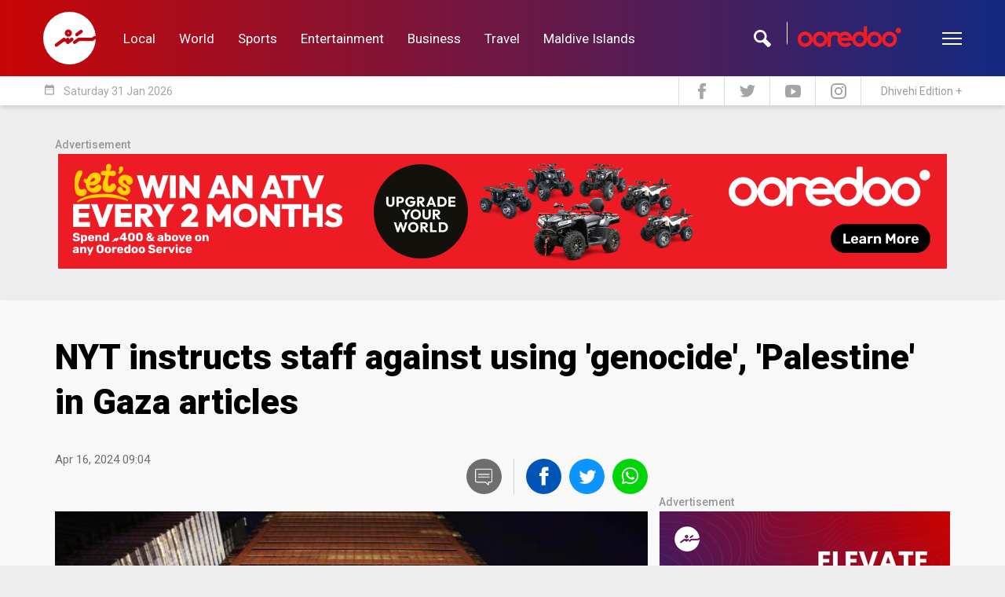

--- FILE ---
content_type: text/html; charset=UTF-8
request_url: https://english.sun.mv/88767
body_size: 17086
content:
<!DOCTYPE html>
<html lang="en">
<head>
	<meta charset="utf-8">
	<title>NYT instructs staff against using 'genocide', 'Palestine' in Gaza articles | SunOnline International</title>
	<meta http-equiv="X-UA-Compatible" content="IE=edge">
    <meta name="viewport" content="width=device-width, initial-scale=1">
    <meta name="propeller" content="8daae23658cab1985c2799feb284ad7c">

    
	<meta property="fb:pages"      content="144998102227695">
	<meta property="fb:page_id"    content="144998102227695">
	<meta property="fb:app_id"     content="143901465672310">
	<meta property="og:site_name"  content="SunOnline International">
	<meta name="twitter:site"      content="@sunbrk" data-page-subject="true">
	<meta name="twitter:creator"   content="@sunbrk" data-page-subject="true">
	<meta name="twitter:card"      content="summary_large_image">

	<meta name="description" content="A startling leak uncovered by&nbsp;The Intercept,&nbsp;an American investigative&nbsp;news&nbsp;organisation,&nbsp;has exposed secretive editorial guidelines issued by&nbsp;The&nbsp;New York Times, dictating how their journalists should report on Israel's invasion of Gaza, sparking a debate about media bias and the role of journalism in shaping...">

	<meta property="og:title"          content="NYT instructs staff against using 'genocide', 'Palestine' in Gaza articles">
	<meta property="og:description"    content="A startling leak uncovered by&nbsp;The Intercept,&nbsp;an American investigative&nbsp;news&nbsp;organisation,&nbsp;has exposed secretive editorial guidelines issued by&nbsp;The&nbsp;New York Times, dictating how their journalists should report on Israel's invasion of Gaza, sparking a debate about media bias and the role of journalism in shaping...">
	<meta property="og:url"            content="https://english.sun.mv/88767">
	<meta property="og:type"           content="article">
	<meta property="og:image" content="https://s3-ap-southeast-1.amazonaws.com/sun.assets/uploads/l_2024_04_16_090224_pu54a16sg3whx9by2jrziflevdnc87kotmq_EN_.jpeg">

	<meta name="twitter:title"          content="NYT instructs staff against using 'genocide', 'Palestine' in Gaza articles">
	<meta name="twitter:description"    content="A startling leak uncovered by&nbsp;The Intercept,&nbsp;an American investigative&nbsp;news&nbsp;organisation,&nbsp;has exposed secretive editorial guidelines issued by&nbsp;The&nbsp;New York Times, dictating how their journalists should report on Israel's invasion of Gaza, sparking a debate about media bias and the role of journalism in shaping...">
	<meta name="twitter:url"            content="https://english.sun.mv/88767">
	<meta name="twitter:image" content="https://s3-ap-southeast-1.amazonaws.com/sun.assets/uploads/l_2024_04_16_090224_pu54a16sg3whx9by2jrziflevdnc87kotmq_EN_.jpeg">
	
	<link rel="icon" href="https://www.sun.mv/public/assets/favicon.png" type="image/png">


	<link href="https://fonts.googleapis.com/css?family=Roboto:100,100i,300,300i,400,400i,500,500i,700,700i,900,900i" rel="stylesheet">
	
	<link href="https://english.sun.mv/public/libs/bootstrap/css/bootstrap.min.css" type="text/css" rel="stylesheet">
	<link href="https://english.sun.mv/public/libs/material-icons/css/material-icons.css" type="text/css" rel="stylesheet">
	<link href="https://english.sun.mv/public/libs/font-awesome/css/font-awesome.min.css" type="text/css" rel="stylesheet">
	<link href="https://english.sun.mv/public/libs/slick/css/slick.css" type="text/css" rel="stylesheet">
	
	
	<link href="https://english.sun.mv/public/css/style.css?v=1769817054.3171" type="text/css" rel="stylesheet">

	
	<script>
	    var host		= 'https://english.sun.mv';
	    var csrf_token	= '';
    </script>

</head>


<body>


<!-- Global site tag (gtag.js) - Google Analytics -->
<script async src="https://www.googletagmanager.com/gtag/js?id=UA-18743319-6"></script>
<script>
  window.dataLayer = window.dataLayer || [];
  function gtag(){dataLayer.push(arguments);}
  gtag('js', new Date());

  gtag('config', 'UA-18743319-6');
</script>


<script type="text/javascript">
_atrk_opts = { atrk_acct:"9B2Ni1a4ZP00Mu", domain:"sun.mv",dynamic: true};
(function() { var as = document.createElement('script'); as.type = 'text/javascript'; as.async = true; as.src = "https://d31qbv1cthcecs.cloudfront.net/atrk.js"; var s = document.getElementsByTagName('script')[0];s.parentNode.insertBefore(as, s); })();
</script>
<noscript><img src="https://d5nxst8fruw4z.cloudfront.net/atrk.gif?account=9B2Ni1a4ZP00Mu" style="display:none" height="1" width="1" alt="" /></noscript>


<div id="fb-root"></div>
<script>(function(d, s, id) {
var js, fjs = d.getElementsByTagName(s)[0];
if (d.getElementById(id)) return;
js = d.createElement(s); js.id = id;
js.src = "//connect.facebook.net/en_US/sdk.js#xfbml=1&appId=143901465672310&version=v2.0";
fjs.parentNode.insertBefore(js, fjs);
}(document, 'script', 'facebook-jssdk'));</script>

<header>



		<div class="header-desktop-v2">
			<div class="main-nav">
				<div class="wrapper">
					<div class="container">
						<div class="row custom-gutter">
							<div class="col">
								<div class="logo">
									<a href="https://english.sun.mv">
										<svg xmlns="http://www.w3.org/2000/svg" viewBox="0 0 120 120">
    <defs>
        <style>
            .cls-1{fill:#fff;fill-rule:evenodd}
        </style>
    </defs>
    <path id="Logo_Final" d="M60.059 0A60.088 60.088 0 0 1 120 55.8a4 4 0 0 0-2.231-.7 4.338 4.338 0 0 0-2.407.763c-1.937 1.467-1.233.939-3.229 2.347-1.585 1.115-2.7.88-4.873.88H82.25a12.146 12.146 0 0 0-2.055.176 6.881 6.881 0 0 0-2.524 1.291l-7.808 5.633c-3.757 2.523-1.644 7.394 2.055 7.159a3.561 3.561 0 0 0 1.937-.7c1.174-.88 4.932-3.462 6.106-4.342a7.128 7.128 0 0 1 3.816-1.584h26.243a7.605 7.605 0 0 0 4.11-.763l5.46-3.873c.117-.117.294-.235.411-.352A60.012 60.012 0 1 1 60.059 0zm14.853 48.763c-4.755 3.227 0 8.919 3.816 6.572l9.452-6.866c1.879-1.174 2.759-3.227 1.644-5.222a3.846 3.846 0 0 0-5.46-1.35c-3.17 2.406-6.282 4.46-9.452 6.866zM62.818 60.147l-3.112 2.289a3.736 3.736 0 0 0-5.93-2.465l-2.524 1.878a3.792 3.792 0 0 0-5.871-2c-4.814 3.638-11.448 8.332-16.967 12.557-5.165 3.294-.414 9.276 3.523 6.753l13.679-9.917c2.466-1.76 5.519-1.115 6.693.645a3.86 3.86 0 0 0 6.047 3.051l8.454-6.161c2.114-1.291 3.17-3.579 1.82-5.809a3.819 3.819 0 0 0-5.812-.821zm-5.46-19.775a8.215 8.215 0 1 0 8.219 8.215 8.2 8.2 0 0 0-8.219-8.215zm0 6.689a1.526 1.526 0 1 0 1.526 1.526 1.515 1.515 0 0 0-1.526-1.526z" class="cls-1" data-name="Logo Final"/>
</svg>
									</a>
								</div>
																<nav>
									<a href="https://english.sun.mv/local" class="link">Local</a>
									<a href="https://english.sun.mv/world" class="link">World</a>
									<a href="https://english.sun.mv/sports" class="link">Sports</a>
									<a href="https://english.sun.mv/entertainment" class="link">Entertainment</a>
									<a href="https://english.sun.mv/business" class="link">Business</a>
									<a href="https://english.sun.mv/travel" class="link">Travel</a>
									<a href="https://maldiveislands.mv/" class="link">Maldive Islands</a>
								</nav>
								<div class="left">
									<div class="search">
										<div class="input">
											<img class="sponsor" src="https://english.sun.mv/public/images/core/ooredoo_logo_new1.png">
											<form method="get" action="https://english.sun.mv/search">
												<input type="text" name="q">
											</form>
										</div>
										<div class="icon"></div>
									</div>
									<div class="menu-btn">
										<div class="menu-icon">
										  <span></span>
										  <span></span>
										  <span></span>
										  <span></span>
										</div>
									</div>
								</div>
							</div> <!-- .col -->		
						</div>
					</div>
				</div> <!-- wrapper -->
			
				<div class="more">
					<div class="container">
						<div class="row custom-gutter">
							<div class="col">
								<nav>
									<a href="https://english.sun.mv/local" class="link">Local</a>
									<a href="https://english.sun.mv/world" class="link">World</a>
									<a href="https://english.sun.mv/sports" class="link">Sports</a>
									<a href="https://english.sun.mv/entertainment" class="link">Entertainment</a>
									<a href="https://english.sun.mv/business" class="link">Business</a>
									<a href="https://english.sun.mv/lifestyle" class="link">Lifestyle</a>
									<a href="https://english.sun.mv/travel" class="link">Travel</a>
									<a href="https://maldiveislands.mv/" class="link">Maldive Islands</a>
								</nav>
							</div>
						</div>
					</div>
				</div> <!-- more -->
				
			</div> <!-- main nav -->
			
			<div class="sub-nav">
				<div class="container">
					<div class="row custom-gutter">
						<div class="col">
							<div class="todaysdate">
								<i class="material-icons">date_range</i>
								<span>Saturday 31 Jan 2026 </span>
							</div>
							<div class="social-nav">
								<a href="https://www.facebook.com/sunmv" target="_new">
									<img src="https://english.sun.mv/public/images/core/header-fb.svg" width="10px">
								</a>
								<a href="https://twitter.com/sunbrk" target="_new">
									<img src="https://english.sun.mv/public/images/core/header-tw.svg" width="20px">
								</a>
								<a href="https://www.youtube.com/user/sunmvlive" target="_new">
									<img src="https://english.sun.mv/public/images/core/header-yt.svg" width="20px">
								</a>
								<a href="https://www.instagram.com/sunonline.mv/" target="_new">
									<img src="https://english.sun.mv/public/images/core/header-insta.svg" width="20px">
								</a>
								<a href="https://sun.mv/" class="int-edition">Dhivehi Edition +</a>
							</div>
						</div>
					</div>
				</div>
			</div> <!-- .sub-nav -->
		</div> <!-- header-desktop v2 -->
		
		
				
		
		
		
		<!-- mobile header -->
		<div class="header-mobile">
			<div class="overlay">
				
				<div class="menu">
					<div class="menu-btn">
						<div class="menu-icon">
						  <span></span>
						  <span></span>
						  <span></span>
						  <span></span>
						</div>
					</div>
					<div class="logo">
						<a href="https://english.sun.mv">
							<svg xmlns="http://www.w3.org/2000/svg" viewBox="0 0 120 120">
    <defs>
        <style>
            .cls-1{fill:#fff;fill-rule:evenodd}
        </style>
    </defs>
    <path id="Logo_Final" d="M60.059 0A60.088 60.088 0 0 1 120 55.8a4 4 0 0 0-2.231-.7 4.338 4.338 0 0 0-2.407.763c-1.937 1.467-1.233.939-3.229 2.347-1.585 1.115-2.7.88-4.873.88H82.25a12.146 12.146 0 0 0-2.055.176 6.881 6.881 0 0 0-2.524 1.291l-7.808 5.633c-3.757 2.523-1.644 7.394 2.055 7.159a3.561 3.561 0 0 0 1.937-.7c1.174-.88 4.932-3.462 6.106-4.342a7.128 7.128 0 0 1 3.816-1.584h26.243a7.605 7.605 0 0 0 4.11-.763l5.46-3.873c.117-.117.294-.235.411-.352A60.012 60.012 0 1 1 60.059 0zm14.853 48.763c-4.755 3.227 0 8.919 3.816 6.572l9.452-6.866c1.879-1.174 2.759-3.227 1.644-5.222a3.846 3.846 0 0 0-5.46-1.35c-3.17 2.406-6.282 4.46-9.452 6.866zM62.818 60.147l-3.112 2.289a3.736 3.736 0 0 0-5.93-2.465l-2.524 1.878a3.792 3.792 0 0 0-5.871-2c-4.814 3.638-11.448 8.332-16.967 12.557-5.165 3.294-.414 9.276 3.523 6.753l13.679-9.917c2.466-1.76 5.519-1.115 6.693.645a3.86 3.86 0 0 0 6.047 3.051l8.454-6.161c2.114-1.291 3.17-3.579 1.82-5.809a3.819 3.819 0 0 0-5.812-.821zm-5.46-19.775a8.215 8.215 0 1 0 8.219 8.215 8.2 8.2 0 0 0-8.219-8.215zm0 6.689a1.526 1.526 0 1 0 1.526 1.526 1.515 1.515 0 0 0-1.526-1.526z" class="cls-1" data-name="Logo Final"/>
</svg>
						</a>
					</div>
					<div class="search-btn">
						<svg xmlns="http://www.w3.org/2000/svg" viewBox="0 0 23.84 24">
    <defs>
        <style>
            .cls-1{fill:#fff}
        </style>
    </defs>
    <path id="Search_Logo" d="M23.832 19.641l-6.821-6.821a8.946 8.946 0 1 0-4.41 4.293l6.879 6.879c1.957.164 4.52-2.326 4.352-4.351zM8.946 14.92a5.973 5.973 0 1 1 5.974-5.973 5.98 5.98 0 0 1-5.974 5.973z" class="cls-1" data-name="Search Logo"/>
</svg>
					</div>
				</div> <!-- menu -->
				
				<a href="https://sun.mv/" class="mobile_local_edition">
					<img src="https://english.sun.mv/public/images/core/mv_flag.png" class="en_flag" />
					<span class="en_text">LOCAL EDITION</span>
				</a>
				
				<div class="nav-bar">
					<nav>
						<a href="https://english.sun.mv/local" class="link">Local</a>
						<a href="https://english.sun.mv/world" class="link">World</a>
						<a href="https://english.sun.mv/sports" class="link">Sports</a>
						<a href="https://english.sun.mv/entertainment" class="link">Entertainment</a>
						<a href="https://english.sun.mv/business" class="link">Business</a>
						<a href="https://english.sun.mv/lifestyle" class="link">Lifestyle</a>
						<a href="https://english.sun.mv/travel" class="link">Travel</a>
						<a href="https://maldiveislands.mv/" class="link">Maldive Islands</a>
					</nav>
				</div> <!-- .nav-bar -->
				
				
				<div class="search-bar">
				
					<div class="icon">
						<svg xmlns="http://www.w3.org/2000/svg" viewBox="0 0 23.84 24">
    <defs>
        <style>
            .cls-1{fill:#fff}
        </style>
    </defs>
    <path id="Search_Logo" d="M23.832 19.641l-6.821-6.821a8.946 8.946 0 1 0-4.41 4.293l6.879 6.879c1.957.164 4.52-2.326 4.352-4.351zM8.946 14.92a5.973 5.973 0 1 1 5.974-5.973 5.98 5.98 0 0 1-5.974 5.973z" class="cls-1" data-name="Search Logo"/>
</svg>
					</div> <!-- .icon -->
					
					<div class="form">
						<form action="https://english.sun.mv/search" action="GET">
							<input type="text" name="q" placeholder="Search...">
							<!-- <div class="date">
								<div class="title">
									<span><i class="material-icons">date_range</i></span>
									<span>ތާރީހުން ހޯދާ</span>
								</div>
								<div class="date-selector">
									<input type="date" placeholder="ތާރީހުން ހޯދާ">
								</div> 
							</div> --> <!-- date -->
						</form>
						
						<div class="bottom">
							<div class="close-btn">
								<i class="material-icons">close</i>
							</div>
							
							<div class="sponsor">
								<img src="https://english.sun.mv/public/images/core/ooredoo_logo_new1.png">
							</div>
						</div>
										
					</div> <!-- .form -->
					
					
					
				</div><!-- .search-bar -->

				
			</div> <!-- .overlay -->
		</div> <!-- .header-mobile -->
	
	</header>
	
	
	
	<div class="container">
		<div class="row sm-gutter">
			<div class="col-xs-12">
				<div class="sponser sponser-top-banner">
					<span class="sponser-label">Advertisement</span>
					
					
											<div class="infinity" data-zone-group="News Detail" data-zone-name="Top Banner" data-zone="jBgH0JOviu"></div>
										
                	<!-- <div class="infinity" data-zone-group="Home Page" 
					data-zone-name="Top Banner (Dec 2019)" data-zone="VnubTF7mXO"></div> -->

                    <div id="333128333">
                        <script type="text/javascript">
                            try {
                                window._mNHandle.queue.push(function () {
                                    window._mNDetails.loadTag("333128333", "728x90", "333128333");
                                });
                            }
                            catch (error) {
                            }
                        </script>
                    </div>
        
				</div>
			</div>
		</div>
	</div>

<div class="featured-top featured-top-article"></div>

<div class="article-reader-wrapper">
	<div class="container">
		<div class="notification-push"></div> 

				<div class="row sm-gutter">
			<div class="col-xs-12">
				<div class="article-reader-details">
					<h1>NYT instructs staff against using 'genocide', 'Palestine' in Gaza articles</h1>

									</div>
			</div>
		</div>

		<div class="row sm-gutter">
			<div class="col-md-8">
				<div class="byline">
		<div class="author">0				<span>
						<p class="datetime">
				Apr 16, 2024 09:04			</p> 
		</span>
		<div class="clearfix"></div>
	</div>
	
	
<div class="social-share">
	<span class="comment js-comment-btn"><a href="#comment-writer"><img src="https://english.sun.mv/public/images/core/social-comment.svg"></a></span>
	<a class="share-fb" data-url="https://english.sun.mv/88767">
		<img src="https://english.sun.mv/public/images/core/social-facebook.svg">
	</a>
	<a class="share-tw" data-url="https://english.sun.mv/88767" data-title="NYT instructs staff against using 'genocide', 'Palestine' in Gaza articles">
		<img src="https://english.sun.mv/public/images/core/social-twitter.svg">
	</a>
	<a class="share-whatsapp" data-url="https://english.sun.mv/88767">
		<img src="https://english.sun.mv/public/images/core/social-whatsapp.svg">
	</a>
</div>
</div>
			</div>
		</div>
				<div class="row sm-gutter">
			<div class="col-md-8">
				
				
					<div class="article-reader-photo">
						<div class="reader-image"">
							<img src="https://s3-ap-southeast-1.amazonaws.com/sun.assets/uploads/l_2024_04_16_090224_pu54a16sg3whx9by2jrziflevdnc87kotmq_EN_.jpeg" class="main-image">													</div>
					</div>
					
				
				


				<div class="article-reader-body">

					<div class="reader-body-content">

						<p>A startling leak uncovered by&nbsp;The Intercept,&nbsp;an American investigative&nbsp;news&nbsp;organisation,&nbsp;has exposed secretive editorial guidelines issued by&nbsp;The&nbsp;New York Times, dictating how their journalists should report on Israel's invasion of Gaza, sparking a debate about media bias and the role of journalism in shaping public perception.</p>
<p>The memo, penned by&nbsp;Times&nbsp;standards editor Susan Wessling, international editor Philip Pan, and their deputies, was first circulated in November 2023 and has been periodically updated amid Israel's ongoing invasion of Gaza that started last October,&nbsp;The Intercept&nbsp;reported on Monday.</p>
<p>The guidance cautions against the use of terms such as "genocide," "ethnic cleansing," "occupied territory," and "refugee camps&rdquo;, even though the United Nations recognises as many as eight refugee camps inside besieged Gaza.</p>
<p>Pertinently, the Israeli government has consistently shown opposition to the historical reality that Palestinians retain refugee status, a designation that underscores their displacement from lands to which they claim a right of return.</p>
<p>"Can we articulate why we are applying those words to one particular situation and not another? As always, we should focus on clarity and precision &mdash; describe what happened rather than using a label," the memo notes.</p>
<p>The memo also instructs reporters to refrain from using "fighters" in reference to specific attacks, instead suggesting the use of "terrorist," a term that the document applies inconsistently, according to&nbsp;The Intercept's analysis, noting NYT's bias in favour of Israel's perspective on the war.</p>
<div>
<div>
<div>
<p>A notable discrepancy</p>
</div>
</div>
</div>
<div>
<div>
<div>
<p>According to the leaked memo, the term "Palestine" is discouraged in routine use, except for exceptional contexts such as historical references or significant political developments recognised by international bodies.</p>
<p>In January,&nbsp;The Intercept&nbsp;released an analysis examining the coverage of the conflict from October 7 through November 24 by&nbsp;The New York Times, Washington Post,&nbsp;and&nbsp;Los Angeles Times. This analysis covered the initial weeks of the war, prior to the implementation of&nbsp;The New York Times'&nbsp;new editorial guidelines.</p>
<p>The Intercept&nbsp;found a notable discrepancy in language: terms such as "slaughter," "massacre," and "horrific" were predominantly used to describe incidents involving Israeli casualties caused by Palestinian fighters, and were seldom used when reporting on Palestinian casualties resulting from indiscriminate Israeli air strikes.</p>
<p>The study highlighted that up until November 24,&nbsp;The New York Times&nbsp;had referred to Israeli fatalities as a "massacre" on 53 occasions, compared to just once for Palestinian killings.</p>
<p>The disparity was stark with the term "slaughter" as well, which appeared 22 times more often in descriptions of Israeli deaths than Palestinian. This, despite the rising toll of Palestinian casualties, which by then included approximately 15,000 civilians.</p>
</div>
</div>
</div>
<div>
<div>
<div>
<p>Blatant double standards</p>
</div>
</div>
</div>
<div>
<div>&nbsp;</div>
</div>
<div>
<div>
<div>
<p>"It is accurate to use 'terrorism' and 'terrorist' in describing the attacks of October 7, which included the deliberate targeting of civilians in killings and kidnappings," according to the leaked&nbsp;Times&nbsp;memo.</p>
<p>The&nbsp;Times&nbsp;refrains from labeling Israel's repeated strikes on Palestinian civilians and protected civilian sites, such as hospitals, as "terrorism," even in instances where civilians have been targeted directly.</p>
<p>The NYT&nbsp;memo goes on: "When possible, avoid the term and be specific (e.g. Gaza, the West Bank, etc.) as each has a slightly different status."</p>
<p>The Times&nbsp;source, cited byThe Intercept,&nbsp;said that avoiding the term "occupied territories" tends to obscure the true nature of the conflict, aligning with Israeli official narrative.</p>
<p>"You are basically taking the occupation out of the coverage, which is the actual core of the conflict," the source told&nbsp;The Intercept. "It's like, 'Oh let's not say occupation because it might make it look like we're justifying a terrorist attack.'"</p>
<p>___</p>
<p>Source: TRT</p>
</div>
</div>
</div>						
						<div class="component-sponsor --center" style="display: none;">
							<div class="text-center" style="margin-bottom: 25px;">
                                <div id="255872118"></div>
								<div class="infinity" data-zone-group="News Detail" 
									data-zone-name="Article Content Banner" data-zone="HWumxNAkMw"></div>
							</div>	
						</div>
					
					
					</div>

				</div>

				<div class="byline byline-bottom">
	<div class="author">
						<span>
					</span>
				<div class="clearfix"></div>
	</div>

	
<div class="social-share">
	<span class="comment js-comment-btn"><a href="#comment-writer"><img src="https://english.sun.mv/public/images/core/social-comment.svg"></a></span>
	<a class="share-fb" data-url="https://english.sun.mv/88767">
		<img src="https://english.sun.mv/public/images/core/social-facebook.svg">
	</a>
	<a class="share-tw" data-url="https://english.sun.mv/88767" data-title="NYT instructs staff against using 'genocide', 'Palestine' in Gaza articles">
		<img src="https://english.sun.mv/public/images/core/social-twitter.svg">
	</a>
	<a class="share-whatsapp" data-url="https://english.sun.mv/88767">
		<img src="https://english.sun.mv/public/images/core/social-whatsapp.svg">
	</a>
</div>
	<div class="clearfix"></div>
</div>

				<div class="article-reader-body-bottom">

                    <div class="sponser sponser-article-reader-content-below">
						<span class="sponser-label">Advertisement</span>
                        <div class="infinity" data-zone-group="News Detail" 
                        data-zone-name="Leaderboard" data-zone="BoIv15bufV"></div>
					</div>
					
                    <!-- <div class="sponser sponser-article-reader-content-below">
						<span class="sponser-label">Advertisement</span>
                        <div id="843523171">
                            <script type="text/javascript">
                                try {
                                    window._mNHandle.queue.push(function () {
                                        window._mNDetails.loadTag("843523171", "600x250", "843523171");
                                    });
                                }
                                catch (error) {
                                }
                            </script>
                        </div>
					</div> -->

					<a name="comment-writer"></a>
<div class="widget widget-comment-form">
	<div class="widget-title">Comment</div>
	<div class="widget-content">
		<div class="comment-form">
			<div class="comment-writer">
				<textarea class="o-comment-body" placeholder="Write your comments ....." maxlength="300" required></textarea>
			</div>
			<div class="comment-bottom">
				<div class="comment-name">
					<label>Name :</label> <input type="text" class="o-comment-name" maxlength="40" required>
				</div>
				<div class="comment-send">
											<button class="o-comment-send-btn" data-loading-text="<i class='fa fa-circle-o-notch fa-spin'></i>">Send <span class="hidden-xs">Comment</span></button>
										<input type="hidden" class="o-comment-article" value="88767">
					<input type="hidden" class="o-comment-parent" value="0">
				</div>
			</div>
		</div>
		<div class="comment-feedback o-comment-feedback"></div>
	</div>
</div>

<script id="comment-reply-tmp" type="text/template">
	<div class="widget widget-comment-form comment-form-reply">
		<div class="widget-title">Comment Reply <span class="o-comment-reply-close"><i class="glyphicon glyphicon-remove"></i></span></div>
		<div class="widget-content">
			<div class="comment-form">
				<div class="comment-writer">
					<textarea class="o-comment-reply-body" placeholder="Write your reply ....." maxlength="300" required></textarea>
				</div>
				<div class="comment-bottom">
					<div class="comment-name">
						<label>Name :</label> <input type="text" class="o-comment-reply-name" maxlength="40" required>
					</div>
					<div class="comment-send">
													<button class="o-comment-reply-send-btn" data-loading-text="<i class='fa fa-circle-o-notch fa-spin'></i>">Send <span class="hidden-xs">Reply</span></button>
												<input type="hidden" class="o-comment-reply-article" value="88767">
						<input type="hidden" class="o-comment-reply-parent" value="{{parent}}">
					</div>
				</div>
			</div>
			<div class="comment-feedback o-comment-reply-feedback"></div>
		</div>
	</div>
</script>					
				</div>

			</div>
			<div class="col-md-4">
				<div class="article-reader-sidebar">
					<div class="sponser sponser-reader-side-square">
						<span class="sponser-label">Advertisement</span>
						<div class="infinity" data-zone-group="News Detail" data-zone-name="Large Rectangle" data-zone="CVrWkYXdL4"></div>
					</div>

										<div class="widget widget-reader-related-article">
						<div class="widget-title">Related Articles</div>
						<div class="widget-content">
														<div class="widget-article article-reader-related">
								<a href="https://english.sun.mv/102732" class="article-item">
									<div class="feetha-details">
                                        <!-- 
                                            <span class="article-tag">United States</span>
                                        -->

	                                    <img src="https://s3-ap-southeast-1.amazonaws.com/sun.assets/uploads/crop_2026_01_29_091134_z98wmy46dtf35bhlsvxpjqu7kn1igorcae2_EN_.jpg" class="main-image">										<h3>'Come to the table or next attack will be far worse'</h3>
									</div>
								</a>
							</div>
														<div class="widget-article article-reader-related">
								<a href="https://english.sun.mv/102729" class="article-item">
									<div class="feetha-details">
                                        <!-- 
                                            <span class="article-tag">United States</span>
                                        -->

	                                    <img src="https://s3-ap-southeast-1.amazonaws.com/sun.assets/uploads/crop_2026_01_29_085659_eqwy61ntljm8vuc45azpbr7ifos23gdhkx9_EN_.jpg" class="main-image">										<h3>FBI carries out search at elections office in Georgia</h3>
									</div>
								</a>
							</div>
														<div class="widget-article article-reader-related">
								<a href="https://english.sun.mv/102667" class="article-item">
									<div class="feetha-details">
                                        <!-- 
                                            <span class="article-tag">United States</span>
                                        -->

	                                    <img src="https://s3-ap-southeast-1.amazonaws.com/sun.assets/uploads/crop_2026_01_27_092501_rs824ket9ijxn76b31dpoczamhu5wglyvfq_EN_.jpg" class="main-image">										<h3>US Justice Department ‘looking at’ Ilhan Omar's wealth</h3>
									</div>
								</a>
							</div>
														<div class="widget-article article-reader-related">
								<a href="https://english.sun.mv/102664" class="article-item">
									<div class="feetha-details">
                                        <!-- 
                                            <span class="article-tag">United States</span>
                                        -->

	                                    <img src="https://s3-ap-southeast-1.amazonaws.com/sun.assets/uploads/crop_2026_01_27_091051_revni4z5ymqcj3bautwk6ps1ol78dfgh92x_EN_.jpg" class="main-image">										<h3>Trump sends border czar to Minnesota</h3>
									</div>
								</a>
							</div>
														<div class="widget-article article-reader-related">
								<a href="https://english.sun.mv/102642" class="article-item">
									<div class="feetha-details">
                                        <!-- 
                                            <span class="article-tag">United States</span>
                                        -->

	                                    <img src="https://s3-ap-southeast-1.amazonaws.com/sun.assets/uploads/crop_2026_01_26_093018_izdqxu3t14wmcy5p7hglfj8nkoea2s6rbv9_EN_.jpg" class="main-image">										<h3>Massive winter storm crippling US leaves 6 dead</h3>
									</div>
								</a>
							</div>
														<div class="widget-article article-reader-related">
								<a href="https://english.sun.mv/102639" class="article-item">
									<div class="feetha-details">
                                        <!-- 
                                            <span class="article-tag">United States</span>
                                        -->

	                                    <img src="https://s3-ap-southeast-1.amazonaws.com/sun.assets/uploads/crop_2026_01_26_091943_ajyqz6xfcew5p9vt7b1n4smuo8d2r3hgikl_EN_.jpg" class="main-image">										<h3>Trump blames Democratic 'chaos' for ICE killings</h3>
									</div>
								</a>
							</div>
													</div>
					</div>
					
										<div class="widget widget-reader-next-article">
						<div class="widget-title">Next Article</div>
						<div class="widget-content">
							<div class="widget-article article-reader-related">
								<a href="https://english.sun.mv/88795" class="article-item">
									<div class="feetha-details">
                                        <img src="https://s3-ap-southeast-1.amazonaws.com/sun.assets/uploads/crop_2024_04_17_091339_pws5q1e4tcy6rb2fd7jo8mx9augz3ikhnlv_EN_.jpeg" class="main-image">										<h3>US university cancels Muslim valedictorian's speech</h3>
										<!-- <p class="datetime">1 year ago</p> -->
									</div>
								</a>
							</div>
						</div>
					</div>
					
										<div class="widget widget-reader-tags">
						<div class="widget-title">Related Tags</div>
						<div class="widget-content">
															<a href="https://english.sun.mv/world">World News</a>
															<a href="https://english.sun.mv/entertainment">Entertainment</a>
															<a href="https://english.sun.mv/middle-east">Middle East</a>
															<a href="https://english.sun.mv/americas">Americas</a>
															<a href="https://english.sun.mv/united_states">United States</a>
															<a href="https://english.sun.mv/palestine">Palestine</a>
															<a href="https://english.sun.mv/palestine-israel">Palestine-Israel</a>
															<a href="https://english.sun.mv/israel">Israel</a>
															<a href="https://english.sun.mv/middle_east">Middle East</a>
															<a href="https://english.sun.mv/media">Media</a>
															<a href="https://english.sun.mv/gaza">Gaza</a>
													</div>
					</div>
									</div>
			</div>
		</div>

	</div>
</div>

<footer>
	<div class="container">
		<div class="row custom-gutter">
			<div class="col-lg-3 col-md-4 col-sm col-xs-6">
				<div class="logo">
					<?xml version="1.0" encoding="utf-8"?>
<!-- Generator: Adobe Illustrator 27.0.0, SVG Export Plug-In . SVG Version: 6.00 Build 0)  -->
<svg version="1.1" id="Layer_2_00000060027075288230505810000003312895260732866492_"
	 xmlns="http://www.w3.org/2000/svg" xmlns:xlink="http://www.w3.org/1999/xlink" x="0px" y="0px" viewBox="0 0 2138.1 2048.6"
	 style="enable-background:new 0 0 2138.1 2048.6;" xml:space="preserve">
<style type="text/css">
	.st0{opacity:0.75;fill:#FFFFFF;}
	.st1{opacity:0.5;fill:#FFFFFF;enable-background:new    ;}
	.st2{fill:#FFFFFF;}
	.st3{font-family:'Perpetua';}
	.st4{font-size:204.5461px;}
</style>
<g id="Layer_1-2">
	<g>
		<path class="st0" d="M322.3,1560.8c-8.6,0-16.3-0.9-22.9-2.8c-6.5-1.8-13.3-4.4-20-7.7c-3.2-1-4.2-1.1-4.4-1.1
			c-1,0-1.1,0.2-1.2,0.3c-0.4,0.8-1,2.9-2.2,8.4l-0.5,2.2h-7.5v-56.4h7.5l0.5,2.3c3.1,14.1,9.3,24.9,18.2,32
			c9,7.1,20.1,10.8,33,10.8c9.6,0,17.4-1.8,23.2-5.4c5.7-3.5,9.6-7.8,11.7-12.7c2.2-5.1,3.3-10.3,3.3-15.4c0-10.5-3.2-19.2-9.6-25.8
			c-6.7-7-17-14.2-30.8-21.5c-10-5.5-17.1-9.6-21.7-12.5c-4.8-3-9.8-7-14.7-11.8c-5.1-4.9-9.1-10.8-12.1-17.5
			c-3-6.7-4.5-14.4-4.5-23.1c0-10,2.6-19.6,7.9-28.8c5.2-9.1,12.8-16.5,22.5-22c16.9-9.6,38.8-10.9,61.1-3.6c1.4,0.7,3,1,5,1
			c0.7,0,2.3,0,3.4-4.1l0.6-2.1h7.2v49h-7.5l-0.3-2.5c-1.2-9.1-5.3-17.2-12-24.1c-6.8-6.8-15.5-10.2-26.7-10.2
			c-7.3,0-13.7,1.7-19.3,5c-5.5,3.4-9.9,8.1-12.9,13.9c-3.1,5.9-4.6,12.8-4.6,20.4c0,5.9,0.9,11.2,2.7,15.7c1.8,4.5,4.5,8.6,8.1,12
			c3.7,3.6,8.1,7,13.1,10.1c5.2,3.2,12.3,7.3,21.1,12.2c15,8.2,26.8,16.6,35.2,24.9c8.8,8.6,13.2,20.5,13.2,35.4
			c0,9.1-2.4,17.9-7,26.3c-4.7,8.5-11.9,15.5-21.2,20.9C347.7,1558.1,336,1560.9,322.3,1560.8"/>
		<path class="st0" d="M509.6,1561.7c-14.8,0-28.4-3.6-40.3-10.7c-11.9-7.1-20.8-16-26.4-26.5c-4-7.4-6.5-15.3-7.6-23.3
			c-1-7.8-1.5-16-1.5-24.5v-100.7c0-5.5-1.1-10.1-3.2-13.8c-1.9-3.2-7.1-5.2-15.2-5.9l-2.6-0.2v-7.9h69.4v7.8l-2.6,0.3
			c-8.4,0.9-13.7,3.2-15.7,6.7c-2.3,3.8-3.4,8.2-3.4,13v99.1c0,19.7,2,34.3,5.9,43.5c4.2,9.7,10.4,17.4,18.7,22.8
			c8.3,5.5,17.9,8.2,28.4,8.2c4.4,0,9.8-0.8,15.9-2.4c6.1-1.6,11.8-4.2,17.1-7.8c15.9-10.8,23.9-28.6,23.9-52.8v-110.6
			c0-5-1.2-9.5-3.5-13.4c-2-3.4-7.5-5.6-15.9-6.3l-2.6-0.2v-7.9h70.5v8l-2.7,0.2c-8.3,0.4-13.5,2.5-15.6,6.3
			c-2.5,4.3-3.7,8.7-3.7,13.1V1529c0,4.8,0.8,8.5,2.3,11.1c1.5,2.5,3.4,4.3,6,5.3c3,1.2,6.7,2.2,11,3l2.4,0.4v7.5h-48.2v-26.4
			c-5.8,9.5-13.4,16.9-22.8,21.9C535.6,1558.4,522.8,1561.7,509.6,1561.7"/>
		<path class="st0" d="M841.7,1561.4h-5.5l-0.9-0.9l-150.5-167.9v117c0,10.1,0.4,17.7,1.2,22.6c0.9,5.7,2.2,8.4,3.1,9.6
			c2.8,4,8.1,6.2,15.5,6.5l2.7,0.1v7.8H651v-7.8l2.7-0.1c5.1-0.3,9.1-1.3,11.8-3.2c2.5-1.7,4.4-5.1,5.5-10.1
			c1.3-5.5,1.9-14,1.9-25.3v-131l-6-6.7c-5.7-6.5-10.2-10.6-13.4-12.2c-3.3-1.6-7.5-2.9-12.5-3.8l-2.4-0.4v-7.6h42.2l149,166.9
			v-123.2c0-9.6-0.4-16.8-1.1-21.5c-0.7-4.2-2.4-7.5-5.3-10c-2.8-2.4-7.5-3.8-13.9-4.1l-2.8-0.1v-8h56.6v7.7l-2.5,0.3
			c-4.9,0.6-8.7,1.5-11.3,2.7c-2.3,1.1-4.1,3.2-5.5,6.3c-1.5,3.5-2.2,8.8-2.2,15.7L841.7,1561.4L841.7,1561.4z"/>
		<path class="st0" d="M1057.6,1560.8c-8.6,0-16.3-0.9-22.9-2.8c-6.6-1.8-13.3-4.4-20-7.7c-3.2-1-4.2-1.1-4.4-1.1
			c-1,0-1.1,0.2-1.2,0.3c-0.4,0.8-1,2.9-2.2,8.4l-0.5,2.2H999v-56.4h7.5l0.5,2.3c3.2,14.1,9.3,24.9,18.2,32c9,7.1,20.1,10.8,33,10.8
			c9.6,0,17.4-1.8,23.2-5.4c5.6-3.5,9.6-7.8,11.7-12.7c2.2-5.1,3.3-10.3,3.3-15.4c0-10.5-3.2-19.2-9.6-25.8
			c-6.7-7-17-14.2-30.8-21.5c-10-5.5-17.1-9.6-21.7-12.5c-4.8-3-9.8-7-14.7-11.8c-5-4.9-9.1-10.8-12.1-17.5
			c-3-6.7-4.5-14.4-4.5-23.1c0-10,2.6-19.6,7.9-28.8c5.3-9.1,12.9-16.5,22.6-22c16.9-9.6,38.8-10.9,61.1-3.6c1.5,0.7,3,1,5,1
			c0.7,0,2.3,0,3.4-4.1l0.6-2.1h7.2v49h-7.6l-0.3-2.5c-1.2-9.1-5.3-17.2-12.1-24.1c-6.7-6.8-15.7-10.2-26.7-10.2
			c-7.3,0-13.7,1.7-19.3,5c-5.5,3.4-9.9,8.1-12.9,13.9c-3,5.9-4.6,12.8-4.6,20.4c0,5.9,0.9,11.2,2.7,15.7c1.8,4.5,4.5,8.6,8.1,12
			c3.7,3.6,8.1,7,13.1,10.1c5.2,3.2,12.3,7.3,21.1,12.2c15,8.2,26.8,16.6,35.2,24.9c8.8,8.6,13.2,20.5,13.2,35.4
			c0,9.1-2.4,17.9-7,26.3c-4.7,8.5-11.8,15.5-21.2,20.9C1083,1558.1,1071.3,1560.9,1057.6,1560.8"/>
		<path class="st0" d="M1218.5,1556.3h-69.9v-7.9h2.9c5.2,0,9.6-1.5,13.4-4.5c3.5-2.9,5.4-7.9,5.4-14.9v-153.6
			c0-7.4-1.8-12.5-5.3-15c-3.8-2.8-8.2-4.1-13.5-4.1h-2.9v-8.1h69.9v8.1h-2.9c-5.4,0-9.8,1.5-13.6,4.5c-3.5,2.8-5.3,7.7-5.3,14.7
			v153.6c0,6.9,1.9,11.7,5.6,14.7c4,3.1,8.3,4.7,13.2,4.7h2.9L1218.5,1556.3L1218.5,1556.3z"/>
		<path class="st0" d="M1373.7,1556.3h-69.9v-7.8l2.8-0.1c5.8-0.1,10.3-1.7,13.6-4.8c3.2-2.9,4.8-7.7,4.8-14.3v-76.8l-51-76.5
			c-5.3-8-10-13.3-13.9-15.8c-3.9-2.4-9.3-3.8-16.2-4l-2.8-0.1v-8.1h77.6v8l-2.8,0.1c-6.2,0.2-10.4,1.5-11.9,3.5
			c-1.7,2.4-2.6,4.5-2.6,6.5c0,1.6,0.9,4.8,4.9,10.8l39.8,59l35-52.8c6.7-9.9,8.1-15.1,8.1-17.8c0-2.4-0.6-4.2-1.6-5.4
			c-1.2-1.4-2.3-2.2-3.4-2.6c-1.4-0.5-3-0.9-4.6-1.3l-2.3-0.5v-7.6h57.1v8.1l-2.8,0.1c-5.5,0.1-10.5,1.4-14.7,3.8
			c-4.5,2.6-7.9,5.3-10.4,8.1c-2.6,2.9-5.4,6.4-8.3,10.5l-46.7,70.4v80.2c0,6.4,1.8,11,5.5,14.1c3.9,3.2,8.4,4.9,14,5l2.8,0.1
			L1373.7,1556.3L1373.7,1556.3z"/>
		<path class="st0" d="M1489.1,1460.8h56.5l-29.2-85L1489.1,1460.8L1489.1,1460.8z M1621.9,1556.3H1550v-7.9h2.9
			c6.4,0,11.4-0.6,14.7-1.8c0.9-0.3,3.6-1.2,3.6-7.8c0-2.7-0.9-6.6-2.5-11.6c-0.4-0.6-0.6-1.3-0.6-1.9l-17.3-51.5h-65.9l-15.5,47.7
			c-2.1,6.5-3.2,11.7-3.2,15.5c0,4.6,1,7.6,2.9,8.9c2.4,1.6,5.9,2.4,10.5,2.4h2.9v7.9h-53.3v-7.7l2.6-0.2c6-0.6,10.8-2.8,14.4-6.8
			c3.8-4.2,7.2-10.8,10.1-19.6l57.8-176.2h19l61.3,175.3c3.1,8.6,6,15,8.7,18.8c3.1,4.4,5.5,6,6.9,6.6c2.4,1,5.5,1.6,9.2,1.9
			l2.6,0.2L1621.9,1556.3L1621.9,1556.3z"/>
		<path class="st0" d="M1748.2,1561.4l-65.9-173l-6.7,131.1c-0.4,7.5,0.1,13.3,1.4,17.4c1.1,3.7,2.8,6.2,5.2,7.8
			c2.6,1.6,6.6,2.9,12,3.8l2.4,0.4v7.5h-56.8v-7.9l2.8-0.1c5.8-0.1,10.1-1.4,13-4c2.9-2.7,4.9-5.9,5.7-9.8c1-4.4,1.8-10.5,2.4-18.2
			l8.1-148.1c-0.1,0-0.3-0.4-1-1.3c-1-1.3-2.2-2.6-3.7-3.9c-1.4-1.3-2.8-2.2-4.1-3c-2.9-1.8-5.2-2.8-7.1-3c-2.3-0.3-5.4-0.6-9.4-0.9
			l-2.7-0.2v-7.9h51.9l60.7,160.4l61.6-160.4h47.3v7.8l-2.5,0.3c-3.8,0.5-6.5,0.9-8.1,1.2c-1.2,0.2-2.7,1-4.2,2.3
			c-3.3,2.6-4.5,4.4-4.9,5.5c-0.5,1.3-1.1,4-1.3,10.1l-0.1,0.8c-0.1,0.2-0.1,0.4,0,0.7l0.1,0.8l7,150.3c0.2,5.8,1.5,10.8,4.1,15
			c2.3,3.7,7.7,5.5,16.2,5.6l2.8,0.1v7.9h-71.3v-7.7l2.6-0.2c7.7-0.8,12.9-2.9,15.5-6.3c2.6-3.5,3.7-9.3,3.3-17.2l-6.5-143.2
			L1748.2,1561.4L1748.2,1561.4z"/>
		<path class="st1" d="M1553.3,422.2c-29.8-10.8-63.4-2.7-93.3,3.7c-29.6,6.2-60.5,14.2-90.7,7c-28.3-6.7-51.4-35.2-52.3-64.4
			c-0.9-28.6,13.8-54.2,37.8-69.3c4.4-2.8,14.8-8.6,22.4-10.5c0,0-19.3,13.7-19.9,41.1c-0.3,14.8,9,30.9,21.7,38.2
			c1.5,0.9,3,1.6,4.6,2.3c31.5,16.3,63.1-9,78.8-37.5c5.1-9.2,9.6-19.1,13.2-29c9.6-26.5,13.9-54.4,9.9-82.5
			c-8.8-61.3-69.2-106.7-132.4-83.6c-29.9,10.9-50.3,38.8-69.2,62.8c-18.6,23.7-37.2,49.8-64.9,63.6c-26.1,13.1-62,6-81.5-15.7
			c-19-21.3-24.2-50.3-15.5-77.4c1.6-5,5.9-16.1,10.5-22.4c0,0-6,22.9,11.2,44.2c9.2,11.6,26.7,17.9,41.1,15.4
			c1.7-0.3,3.4-0.7,5.1-1.2c34.6-7.9,42.4-47.4,36.2-79.4c-2-10.4-5-20.8-8.6-30.7c-9.7-26.5-24.3-50.7-45.4-69.6
			c-46.2-41.3-121.6-37.2-155.2,21.1c-15.8,27.5-13.7,62-12.6,92.6c1,30.1,3.5,62-8.8,90.5c-11.6,26.8-43.6,44.5-72.6,40.4
			c-28.3-4-50.9-23-61.7-49.3c-2-4.9-6-16.1-6.4-23.9c0,0,10.1,21.4,37,26.7c14.5,2.9,31.9-3.5,41.4-14.7c1.1-1.3,2.2-2.7,3-4.1
			c21.6-28.2,2.2-63.7-23.2-84.2c-8.2-6.6-17.2-12.7-26.3-18c-24.4-14.1-51.2-23.1-79.5-24.1c-61.8-2-117.1,49.6-105.3,115.9
			c5.5,31.3,29.4,56.2,49.8,79c20.2,22.5,42.6,45.3,51.5,75c8.3,28-4.8,62.2-29.7,77.6c-24.2,15.1-53.8,15.1-78.9,1.9
			c-4.7-2.5-14.9-8.5-20.2-14.2c0,0,21.5,9.9,45.5-3.3c12.9-7.1,22.2-23.1,22.3-37.8c0-1.8-0.1-3.5-0.3-5.2
			c-1.7-35.4-39.3-50-71.8-49.5c-10.6,0.2-21.4,1.3-31.8,3.2c-27.8,4.9-54.1,15.1-76.4,32.6c-48.8,38.2-57.8,113.2-6.2,156.4
			c24.3,20.4,58.7,24.2,88.9,28.5c30,4.3,61.7,7.3,87.6,24.4c24.3,16.1,36.2,50.7,27.1,78.5c-8.9,27.1-31.5,46.2-59.3,52.1
			c-5.1,1.1-16.9,3-24.6,2.2c0,0,22.8-6.3,32.7-31.8c5.4-13.7,2.1-32-7.2-43.3c-1.1-1.2-2.3-2.5-3.5-3.7
			c-24.1-26.1-62.4-13.2-86.9,8.2c-8,6.9-15.5,14.7-22.3,22.8c-18.1,21.6-31.7,46.4-37.6,74.1c-12.7,60.6,28.5,123.8,95.9,123.8
			c31.8,0,60.5-19.2,86.4-35.3c25.6-16,52-34.1,82.8-37.7c29-3.3,60.3,15.5,71.2,42.6c10.6,26.5,5.6,55.7-11.9,78.1
			c-3.2,4.2-11,13.2-17.5,17.5c0,0,13.4-19.5,4.6-45.4c-4.7-14-19-25.9-33.3-28.5c-1.7-0.3-3.4-0.5-5.1-0.7
			c-35.2-4.6-56.2,30.1-61.3,62.2c-1.6,10.5-2.4,21.3-2.4,31.8c0,28.2,5.5,55.9,18.9,80.9c29.2,54.7,101.5,76.6,153,33.3
			c24.3-20.4,34.1-53.6,43.5-82.7c9.4-28.7,17.9-59.5,39.3-82c20-21.2,56.2-26.9,82-13.2c25.1,13.5,40,39.1,41.1,67.5
			c0.2,5.2,0,17.1-2.2,24.6c0,0-2.2-23.5-25.6-37.7c-12.6-7.6-31.1-7.6-43.8-0.4c-1.6,0.9-3,1.8-4.4,2.9
			c-29.8,19.2-23.6,59.1-6.9,86.9c5.4,9,11.8,17.8,18.6,25.9c18.1,21.5,40.1,39.3,66.4,49.8c57.4,23.1,127-6.5,138.6-72.8
			c5.5-31.3-8.4-62.9-19.8-91.3c-11.2-28-24.5-57.1-22.7-88.1c1.7-29.1,25.8-56.7,54.4-62.7c27.9-5.9,55.7,4.2,74.8,25.3
			c3.5,3.8,11.1,13,14.2,20.2c0,0-16.8-16.6-43.9-12.5c-14.6,2.3-28.8,14.2-33.9,27.9c-5.9,15.9-2.6,34.5,9.1,46.9
			c9.8,10.3,24,19.1,38.5,19.3c12.6,0.1,26.3-4.4,35.2-13.7c4.7-4.9,9.6-12.1,11.7-18.7c11.2-33.9-11.3-68.8-37-89.5
			c-7.6-6.1-16.1-11.8-24.7-16.2c-21.3-10.9-45.3-15.7-69-12.2c-18.9,2.7-38.2,10.1-52.8,22.8c-61.6,53.7-19.4,124.7,3.3,184.7
			c12,31.7,11,66.7-15.5,91.4c-44.9,42.1-106.8,9-131.2-38.8c8.1,4.4,17.5,6.8,26.5,5.9c6.8-0.7,15.1-3.1,21-6.8
			c30.4-18.8,35.5-60,29.2-92.3c-1.9-9.5-4.7-19.4-8.6-28.3c-9.3-22-24.5-41.1-45-53.7c-16.2-10.1-35.8-16.8-55.1-16.4
			c-81.7,1.5-95,83-116.2,143.6c-11.2,32-34.4,58.1-70.6,60.1c-61.5,3.4-87.6-61.9-75.5-114.1c3.4,8.6,9,16.5,16.6,21.5
			c5.7,3.8,13.6,7.3,20.4,8.3c35.4,5.2,65.8-23.1,81.7-51.9c4.7-8.5,8.8-17.9,11.7-27.2c6.9-22.9,7.5-47.3,0-70.1
			c-6-18.2-16.6-35.9-31.6-48c-63.6-51.4-126.2,2.5-181.4,35.3c-29.2,17.3-63.7,22.4-92.7,0.7c-49.2-36.9-27.3-103.7,15.4-136
			c-2.9,8.8-3.6,18.4-1.1,27.2c1.9,6.5,5.7,14.3,10.3,19.4c23.8,26.7,65.3,24.6,96,12.7c9.1-3.5,18.3-8,26.4-13.3
			c20-13,36.1-31.3,45.1-53.6c7.1-17.8,10.4-38.2,6.7-57.1c-15.7-80.2-98.3-79.2-161.6-89.5c-33.5-5.5-63.2-23.8-71.4-59.1
			c-14-59.9,45.7-97,99.2-94.2c-7.9,4.8-14.6,11.8-18.3,20.1c-2.7,6.2-4.8,14.6-4.7,21.5c1.1,35.8,34.2,60.8,65.4,71.5
			c9.2,3,19.1,5.6,28.8,6.7c23.7,2.9,47.9-0.8,69-12.1c16.9-9.1,32.5-22.6,41.8-39.5c39.6-71.5-24.3-123.8-66.2-172.4
			c-22.1-25.7-33.1-58.9-16.7-91.2c27.8-54.9,97.4-44.9,136.6-8.3c-9.2-1.4-18.8-0.4-27,3.6c-6.1,3-13.1,8.1-17.3,13.5
			c-22.2,28.1-12.9,68.5,4.2,96.7c5,8.3,11,16.6,17.7,23.7c16.3,17.4,37.2,30.1,60.7,35.1c18.7,3.9,39.4,3.5,57.3-3.4
			c76.2-29.4,61-110.5,60.1-174.7c-0.5-33.9,12.5-66.4,45.8-80.6c56.6-24.2,103.5,28.1,110,81.3c-6.1-6.9-14.1-12.3-23-14.5
			c-6.6-1.6-15.2-2.3-22-0.9c-35,7.3-53.9,44.3-58.9,76.8c-1.5,9.6-2.2,19.9-1.7,29.6c1.3,23.9,9.1,47,23.9,65.9
			c11.9,15,27.9,28,46.2,34.3c77.3,26.5,117.7-45.5,158.3-95.2c21.5-26.2,52.2-42.8,86.9-32.3c58.9,17.9,61.1,88.1,31.9,133
			c-0.3-9.2-2.9-18.6-8.2-25.9c-4-5.6-10.3-11.6-16.3-14.8c-31.6-17-69.7-0.8-94.6,20.9c-7.3,6.3-14.4,13.7-20.3,21.5
			c-14.3,19-23.2,41.9-24,65.8c-0.6,19.1,3.4,39.4,13.3,55.9c42.2,70.1,119.4,40.9,182.5,28.9c33.3-6.3,67.5,0.7,87.3,31
			c33.8,51.9-10.3,107.5-61.9,122.8c1.4-2,2.7-4.1,3.7-6.3c3.8-7.9,5.6-16.4,5.3-24.7c-0.4-8.6-4.1-16.7-9.6-23.6
			c-8.1-12.7-23.1-17.9-37.6-18.2c-27.9-0.5-55.3,28.8-48.6,56.8c9.9,41,54.4,43.1,87.2,30.4c9.9-3.8,19.6-8.5,28.7-13.8
			c24.4-14.1,45.6-32.7,60.6-56.8C1633.8,518.8,1616.6,445.2,1553.3,422.2"/>
		<path class="st2" d="M1523.8,768.9c-15.9-27.5-46.9-42.8-73.8-57.2c-26.7-14.2-55.6-28-74-52.8c-17.4-23.5-16.8-60.1,1.3-83.1
			c13.9-17.7,35.7-28.9,58.1-29.5c9.2-0.2,18.6,0.9,27.6,3.2c2.4,0.6,7.3,2.2,8.4,2.6c-27.9,0.1-50.4,21.5-50.4,48s22.7,48,50.7,48
			s50.6-21.5,50.6-48c0-2-0.2-3.9-0.4-5.8v-0.2c-0.2-1.6-0.3-3.3-0.6-5c-0.1-0.7-0.2-1.4-0.3-2c-0.1-0.5-0.2-1.1-0.3-1.7
			c-0.3-1.3-0.7-2.6-1-3.9c-4.8-15.8-17.7-27.4-32.2-34.2c-7.6-3.6-16.2-7.1-24.5-8.8c-33-7.2-71.2-1.6-99.2,18
			c-7.1,5-14.4,11.1-20.2,17.7c-12.8,14.2-22.8,32.3-25.8,51.4c-12.7,80.8,65.2,108,121.2,139.4c11.6,6.5,22.3,14.8,30.6,25.2
			c8.1,10.1,14.6,21.9,16.1,35c1.8,15.8-0.5,32-8.1,46.1c-10.4,19.6-30.7,31.4-52.1,35.5c-11.4,2.2-23.5,2.4-35.2,0.9
			c-10-1.2-19.9-3.9-29.2-7.7c21.8-5.4,37.9-24.4,37.9-47c0-26.8-22.7-48.7-50.6-48.7s-50.6,21.8-50.6,48.7
			c0,14.8,7.7,27.8,18.3,37.5c12.1,11.1,27.2,18.2,42.9,22.9c20.9,6.2,42.9,9.1,64.6,8c6.7-0.3,13.3-1,19.8-2.1
			c7.1-1.2,14.2-3,21.1-5.3C1523.3,894.6,1557.5,827.2,1523.8,768.9"/>
		<text transform="matrix(1 0 0 1 782.1865 1812.7402)" class="st2 st3 st4">MEDIA</text>
	</g>
</g>
</svg>
				</div>
			</div>
			<div class="col-lg-2 col-md-4 col-sm-xs-6 col-6">
				<div class="address">
					<address>
						<span>
								Ma. Eureka <br>
								Vaidheri Hingun, <br>
								Malé, Maldives <br>
								20047
						</span>
						
						<span>
							<a href="tel:+9603312747">Tel : 3312747</a> <br>
							Fax : 3312747
						</span>
					</address>
				</div>
			</div>
			<div class="col-lg-3 col-md-4 col-sm-6 col-xs-6">
				<div class="about-links">
					<ul>
                        <li><a href="https://english.sun.mv/page/contact">Contact Us</a></li>
						<li><a href="https://english.sun.mv/page/privacy">Privacy Policy</a></li>
						<li><a href="https://english.sun.mv/page/terms">Terms and conditions</a></li>
						<li><a href="https://english.sun.mv/page/about">About Sun</a></li>
					</ul>
				</div>
			</div>
			<div class="col-lg-2 col-md-6 col-sm-6 col-xs-6">
				<div class="social-links">
					<ul>
						<li>
							<a href="https://www.facebook.com/sunmv/" target="_new">
								<div>
									<img src="https://english.sun.mv/public/images/core/footer-fb-icon.png">
								</div>
								<div>
									<span>Like us</span>
									<span>sunmv</span>
								</div>
							</a>
							<a href="https://twitter.com/sunbrk" target="_new">
								<div>
									<img src="https://english.sun.mv/public/images/core/footer-tw-icon.png">
								</div>
								<div>
									<span>Follow Us</span>
									<span>sunbrk</span>
								</div>
							</a>
						</li>
					</ul>
				</div>
			</div>
			<div class="col-lg-2 col-md-6 col-sm-12 col-xs-12">
				<div class="app-download">
					<div class="wrapper">
						<!--<div class="label">Download Sun Online App</div>
						<a href="">
							<img src="https://english.sun.mv/public/images/core/googleplay-btn.png">
						</a>
						<a href="">
							<img src="https://english.sun.mv/public/images/core/appstore-btn.png">
						</a>-->
					</div>
				</div>
			</div>
		</div>
	</div>
</footer>



<script src="https://english.sun.mv/public/libs/jquery/jquery.min.js"></script>
<script src="https://english.sun.mv/public/libs/bootstrap/js/bootstrap.min.js"></script>
<script src="https://english.sun.mv/public/libs/slick/js/slick.min.js"></script>
<script src="https://english.sun.mv/public/libs/jquery-lazyload/jquery.lazy.min.js"></script>


<script async src="https://platform.twitter.com/widgets.js" charset="utf-8"></script>



<script type="text/javascript">
$(document).ready(function()
{
	
/// infinity
(function($){jQuery.fn.infinity=function(id){$(this.selector).each(function(){var zone=$(this);var data_zone=$(this).data('zone');$.get('https://infinity.sun.mv/serve/'+data_zone,function(data){$(zone).html(data)})})}})(jQuery)
$('.infinity').infinity();



// open a popup window
function openWindow (url, width, height) {
   var top  = window.outerHeight / 2 + window.screenY - ( height / 2);
   var left = window.outerWidth / 2 + window.screenX - ( width / 2);

   window.open(url, '_blank', 'width='+width+',height='+height+',top='+top+',left='+left);
}


// mobile detection
var isMobile = {
    Android: function() {
        return navigator.userAgent.match(/Android/i);
    },
    BlackBerry: function() {
        return navigator.userAgent.match(/BlackBerry/i);
    },
    iOS: function() {
        return navigator.userAgent.match(/iPhone|iPad|iPod/i);
    },
    Opera: function() {
        return navigator.userAgent.match(/Opera Mini/i);
    },
    Windows: function() {
        return navigator.userAgent.match(/IEMobile/i) || navigator.userAgent.match(/WPDesktop/i);
    },
    any: function() {
        return (isMobile.Android() || isMobile.BlackBerry() || isMobile.iOS() || isMobile.Opera() || isMobile.Windows());
    }
};


// button loading state
function buttonSetState(state, elem) {
	if(state == 'normal') {
		$(elem).html('Load More <i class="fa fa-angle-double-down" aria-hidden="true"></i>').removeClass('loading');
	}
	else if(state == 'loading') {

		var spinner = '<div class="loader-ellips js-comment-load-spinner">' +
						  '<span class="loader-ellips__dot"></span>' +
						  '<span class="loader-ellips__dot"></span>' +
						  '<span class="loader-ellips__dot"></span>' +
						  '<span class="loader-ellips__dot"></span>' +
						'</div>';

		$(elem).html(spinner).addClass('loading');
	}
}

// logo scroll effect
//function menubar() 
//{
//	if($(window).width() > 991) { // 768
//	
//		// if($(window).scrollTop() < 130) {
//		// 	$('header .logo span').css('height', 168 - ($(window).scrollTop()-1) + 'px');
//		// 	$('header .logo span img').css('margin-top', '-' + ($(window).scrollTop()-1) + 'px');
//		// } else {
//		// 	$('header .logo span').css('height', '0px');
//		// 	$('header li.logo').addClass('anim-shrink');
//		// 	$('header li.logo-shrinked').addClass('anim-slide-in');
//		// }
//   
//		if($(window).scrollTop() > 60) {
//			$('header .logo span').addClass('shrink');
//			$('header li.logo').addClass('anim-shrink');
//			$('header li.logo-shrinked').addClass('anim-slide-in');
//		}
//		else {
//			$('header .logo span').removeClass('shrink');
//		}
//		

//		if($(window).scrollTop() > 30) 
//		{
//			// $('header li.logo').addClass('anim-shrink');
//			// $('header li.logo-shrinked').addClass('anim-slide-in');

//			$('header .menubar').addClass('menubar-shadow');
//			$('header .nav .nav-wrapper').addClass('slide-right').addClass('nav-wrapper-compact');

//			$('header .widget-search').addClass('search-fixed');

//			$('.submenu').addClass('submenu-compact');

//			
//		}
//		else
//		{
//			$('header li.logo').removeClass('anim-shrink');
//			$('header li.logo-shrinked').removeClass('anim-slide-in');
//			$('header .menubar').removeClass('menubar-shadow');
//			$('header .nav .nav-wrapper').removeClass('slide-right').removeClass('nav-wrapper-compact');


//			$('header .widget-search').removeClass('search-fixed');

//			$('.submenu').removeClass('submenu-compact');

//		}
//	}

//}

//window.onscroll = function() { menubar(); }



// submenu
//$('.menubar .nav-links li').hover(function(){
//	
//	// remove the hover border from all the menu items except the focused one
//	$('.menubar .nav-links li').each(function(){
//		$(this).removeClass('nav-active');
//	});
//	$(this).addClass('nav-active');

//	if($('.submenu .submenu-'+$(this).data('menu')).length != 0) {

//		$('.submenu').fadeIn();

//		// show the corresponding submenu
//		$('.submenu ul').each(function(){
//			$(this).hide();
//		});
//		$('.submenu .submenu-'+$(this).data('menu')).show();

//	}
//	else {
//		$('.submenu').fadeOut();
//	}

//});

//$('.submenu').mouseleave(function(){
//	// hide the submenu and remove all the hover borders from menu items
//	$(this).hide();
//	$('.menubar .nav-links li').each(function(){
//		$(this).removeClass('nav-active');
//	});
//});


//// mobile menu bar hide and show 
//$('.mob-menu-icon, .menubar-mobile-blur').click(function(){
//	

//	if($('.menubar-mobile').hasClass('open')) {
//		$('.menubar-mobile-blur, .menubar-mobile').toggleClass('open');
//		setTimeout(function(){
//			$('.menubar-mobile-blur, .menubar-mobile').hide();
//		}, 300);
//	}
//	else {
//		$('.menubar-mobile-blur, .menubar-mobile').show(0, function(){
//			$(this).toggleClass('open');
//		});
//	}

//	

//});


$('.menu-icon').on('click', function(){
	$(this).toggleClass('open');
});

$('header .menu-icon').on('click', function(){
	$('header .bottom').toggleClass('slide-down');
});


$('.header-mobile .menu-icon').on('click', function(){
	$('.header-mobile').toggleClass('slide-down').toggleClass('slide-down-nav');
	$('body').toggleClass('no-scroll');
	$('.mobile_local_edition').toggleClass('showLocalEdition');
});

$('.header-mobile .search-btn').on('click', function(){
	if($('.header-mobile').hasClass('slide-down')) {
		$('.header-mobile').toggleClass('slide-down-nav');
		$('.header-mobile').toggleClass('slide-down-search');
	}
	else {
		$('.header-mobile').toggleClass('slide-down').toggleClass('slide-down-search');
		$('body').toggleClass('no-scroll');
	}
});

$('.header-mobile .search-bar .close-btn').on('click', function(){
	$('.header-mobile').removeClass('slide-down').removeClass('slide-down-search');
	$('.header-mobile .menu-icon').removeClass('open');
	$('body').toggleClass('no-scroll');
});


$('.header-desktop-v2 .main-nav .search .icon').on('click', function(){
	$('.header-desktop-v2 .main-nav .search .input').toggleClass('shown');
});
$('.header-desktop-v2 .main-nav .menu-btn').on('click', function(){
	$('.header-desktop-v2 .main-nav').toggleClass('shown');
});

		

// layout notification
function check_layout_notification() {
	$.get(host+'/ajax/layout_notification', function(data){
		var json = JSON.parse(data);
		if(json.data != 0) {
			var label = (json.data.type == 'breaking') ? 'Breaking News' : 'Live';
			var noti_tmp = '<div class="row sm-gutter">'+
								'<div class="col-xs-12">'+
									'<a href="'+host+'/'+json.data.id+'" '+
									'class="notification notification-breaking">'+label+' : '+json.data.heading+'</a>' +
								'</div>'+
							'</div>';

			$('.notification-push').html(noti_tmp);
		}
		else {
			$('.notification-push').html('');
		}
	});

	
}

check_layout_notification();
setInterval(check_layout_notification, 20000);


$('.lazy').Lazy({
    effect: 'fadeIn',
    effectTime : 1500,
    threshold : 0,
});



$('.load-more button').click(function(){

	var action = $(this).data('action');

	var start  = parseInt($(this).attr('data-start'));
	var limit  = parseInt($(this).data('limit'));
	var total  = parseInt($(this).data('total'));

	var query  = $(this).data('query');
	var extras = $(this).attr('data-extras') ? $(this).data('extras') : false;
	

	var template_tags = ['id', 'tag', 'heading', 'datetime', 'image'];
	var template = $(this).data('template');
	var wrapper  = $(this).data('wrapper');

	var template = document.getElementById(template).innerHTML;



	var feetha_wrapper = $(wrapper);

	var self = this;

	buttonSetState('loading', this);

	$.post(host+'/ajax/'+action+'_pagination', {query: query, extras : extras, start: start, limit : limit}, function(data){

		var result = JSON.parse(data);

		if(!result['error']) {

			for(var x = 0; x <= result.length-1; x++) 
			{

				var render_html = template;

				// place data in the template
				for(var i in template_tags) 
				{
					var tag = template_tags[i];
					// replace tag placeholder in template with values
					if(template.search('{{'+tag+'}}') != -1 && result[x][tag]) {
						render_html = render_html.replace('{{'+tag+'}}', result[x][tag]);
					}

				}

	
				feetha_wrapper.append(render_html);

			}

			buttonSetState('normal', self);


			var next_start = start + limit;

			if(next_start >= parseInt(total)) {
				$('.load-more').hide();	
			}
			else {
				$(self).attr('data-start', next_start);
				
			}
		}
	

	});
});


// jquery plugins init
$('[data-toggle="tooltip"]').tooltip();


	// comment send
function ajax_comment_Send(sel_cm_name, sel_cm_body, sel_cm_article, sel_cm_parent, sel_cm_feedback, sel_cm_button) {

	var name 		= $(sel_cm_name).val(),
		body 		= $(sel_cm_body).val(),
		article_id  = $(sel_cm_article).val(),
		parent 		= $(sel_cm_parent).val();

	if(name.trim() == '' || body.trim() == '') {

		var error_message = ( name.trim() == '' && body.trim() != '' ) ? 'Please write your name!' : 'Please write something!';
		$(sel_cm_feedback).html('<p class="error">'+error_message+'</p>');
		return 0;
	}

	$(sel_cm_button).button('loading');

	$.post(host+'/ajax/send_comment', { name : name, body : body, article_id : article_id, parent : parent }, function(data){
		
		var feedback = JSON.parse(data);

		if(feedback.status == 'OK') {
			$(sel_cm_feedback).html('<p class="success">We have received your comment.</p>');
			$(sel_cm_name + ', ' + sel_cm_body).val('');
		}
		else if(feedback.status = 'CHAR_LIMIT_EXCEED') {
			$(sel_cm_feedback).html('<p class="error">Too long! Please shorten the comment.</p>');
		}
		else {
			$(sel_cm_feedback).html('<p class="error">Could not send the comment.</p>');
		}

		$(sel_cm_button).button('reset');

	});
}

$('.o-comment-send-btn').on('click', function(){
	ajax_comment_Send(
						'.o-comment-name', 
						'.o-comment-body', 
						'.o-comment-article', 
						'.o-comment-parent',
						'.o-comment-feedback',
						'.o-comment-send-btn'
					);
});


$(document).on('click', '.o-comment-reply-send-btn', function(){
	ajax_comment_Send(
						'.o-comment-reply-name', 
						'.o-comment-reply-body', 
						'.o-comment-reply-article', 
						'.o-comment-reply-parent',
						'.o-comment-reply-feedback',
						'.o-comment-reply-send-btn'
					);
});


// comment reply box
$('.comment-show-reply').on('click', function(){
	var cm_id = $(this).data('id');
	var comment_box_container = $('.o-comment-reply-box');
	var comment_reply_form = document.getElementById('comment-reply-tmp').innerHTML;

	var render_form =  comment_reply_form.replace('{{parent}}', cm_id);

	//
	comment_box_container.each(function(){
		$(this).html('');
	});

	$(this).parents().eq(2).find('.o-comment-reply-box').hide().html(render_form).fadeIn();

});

$(document).on('click', '.o-comment-reply-close', function(){
	$('.o-comment-reply-box').each(function(){
		$(this).html('');
	});
});




// comment share
$('.js-comment-share .fb').click(function(){
 var url      = $(this).data('url');
 var share   = $(this).data('share');
 FB.ui({
    method: 'share',
    display: 'popup',
    href: url,
    quote : share
 });
});


$('.js-comment-share .tw').click(function(){
  var share   = $(this).data('share');
	  openWindow ( 'http://twitter.com/intent/tweet?text=' + share, 700, 400);
});


// comment engagements 
function comment_engagement(element, engagement) {
	var comment_id = $(element).parent().data('id');
	$(element).find('.loader').removeClass('hidden');
	$.post(host+'/ajax/comment_engagement/'+engagement, {comment_id : comment_id}, function(data){
		var result  = JSON.parse(data);
		if(result.data) {
			$(element).find('span').html(result.data);
		}
		$(element).find('.loader').addClass('hidden');
	});
}

$('.js-comment-engagement .like').on('click', function(){
		comment_engagement(this, 'up');
});
$('.js-comment-engagement .dislike').on('click', function(){
		comment_engagement(this, 'down');
});
	$('.share-fb').click(function(){
  FB.ui({
    method: 'share',
    display: 'popup',
    href: $(this).data('url'),
  }, function(response){});
});

$('.share-tw').click(function(){
	var title = $(this).data('title') ? $(this).data('title') + ' | ' : '';
	var link = 'https://twitter.com/intent/tweet?text='+ encodeURIComponent(title + $(this).data('url'));
	openWindow(link, 600, 450);
});

$('.share-gplus').click(function(){
	var link = 'https://plus.google.com/share?url='+ encodeURIComponent($(this).data('url'));
	openWindow(link, 600, 450);
});

$('.share-whatsapp').click(function(){
	if(isMobile.any())  {
		window.location = 'whatsapp://send?text='+encodeURIComponent($(this).data('url'));
		return 0;
	}
	var link = 'https://web.whatsapp.com/send?text='+ encodeURIComponent($(this).data('url'));
	openWindow(link, 600, 450);
});

	
	
	// article sponsor
var loadArticleSponsor = function(){
		$('.article-reader-body .reader-body-content .component-sponsor').last()
			.insertAfter('.article-reader-body .reader-body-content > p:first-child').last().show();

     try {
          window._mNHandle.queue.push(function () {
            window._mNDetails.loadTag("255872118", "600x250", "255872118");
        });
    }
    catch (error) { }
}
loadArticleSponsor();

});
</script>

</body>
</html>


--- FILE ---
content_type: text/html; charset=UTF-8
request_url: https://infinity.sun.mv/serve/BoIv15bufV
body_size: -286
content:
<img src="https://via.placeholder.com/753x300/E5E9F2/E5E9F2/?text=SunOnline">

--- FILE ---
content_type: image/svg+xml
request_url: https://english.sun.mv/public/images/core/header-insta.svg
body_size: -37
content:
<svg xmlns="http://www.w3.org/2000/svg" viewBox="0 0 21.273 21.273">
    <defs>
        <style>
            .cls-1{fill:#a5a5a5}
        </style>
    </defs>
    <path id="Instagram" d="M14.936 21.273h-8.6A6.344 6.344 0 0 1 0 14.935v-8.6A6.344 6.344 0 0 1 6.337 0h8.6a6.344 6.344 0 0 1 6.337 6.337v8.6a6.344 6.344 0 0 1-6.338 6.336zM6.337 2.14a4.2 4.2 0 0 0-4.2 4.2v8.6a4.2 4.2 0 0 0 4.2 4.2h8.6a4.2 4.2 0 0 0 4.2-4.2v-8.6a4.2 4.2 0 0 0-4.2-4.2zm4.3 14a5.5 5.5 0 1 1 5.5-5.5 5.508 5.508 0 0 1-5.5 5.498zm0-8.863A3.362 3.362 0 1 0 14 10.636a3.366 3.366 0 0 0-3.363-3.361zm5.512-.78a1.318 1.318 0 1 1 1.319-1.318 1.32 1.32 0 0 1-1.319 1.315z" class="cls-1"/>
</svg>
